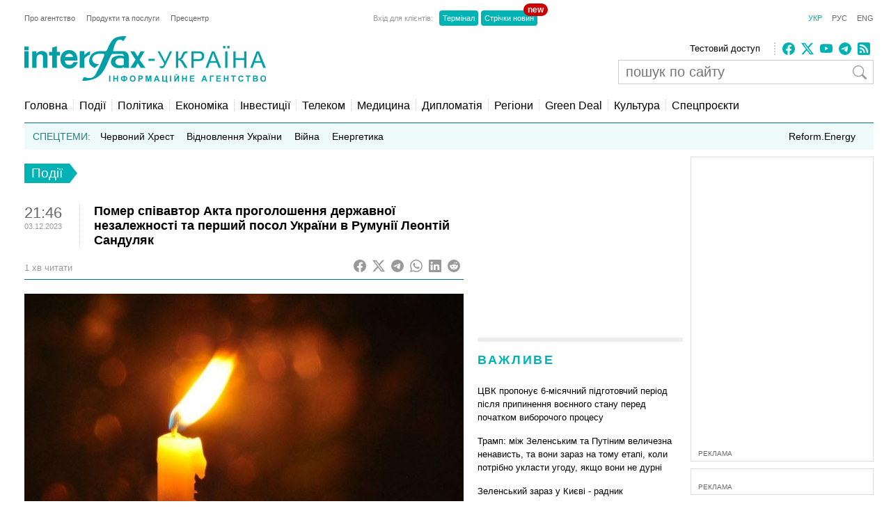

--- FILE ---
content_type: text/html; charset=utf-8
request_url: https://www.google.com/recaptcha/api2/aframe
body_size: 250
content:
<!DOCTYPE HTML><html><head><meta http-equiv="content-type" content="text/html; charset=UTF-8"></head><body><script nonce="RKZ7bVX--UUpTpP6kCAusA">/** Anti-fraud and anti-abuse applications only. See google.com/recaptcha */ try{var clients={'sodar':'https://pagead2.googlesyndication.com/pagead/sodar?'};window.addEventListener("message",function(a){try{if(a.source===window.parent){var b=JSON.parse(a.data);var c=clients[b['id']];if(c){var d=document.createElement('img');d.src=c+b['params']+'&rc='+(localStorage.getItem("rc::a")?sessionStorage.getItem("rc::b"):"");window.document.body.appendChild(d);sessionStorage.setItem("rc::e",parseInt(sessionStorage.getItem("rc::e")||0)+1);localStorage.setItem("rc::h",'1769031926881');}}}catch(b){}});window.parent.postMessage("_grecaptcha_ready", "*");}catch(b){}</script></body></html>

--- FILE ---
content_type: application/x-javascript; charset=utf-8
request_url: https://servicer.idealmedia.io/688608/1?cmpreason=wvz&sessionId=697148f7-14d9e&sessionPage=1&sessionNumberWeek=1&sessionNumber=1&cbuster=1769031927756236177650&pvid=ffe0d6d1-a1ec-418a-9908-2f84b639a256&implVersion=17&lct=1763554860&mp4=1&ap=1&consentStrLen=0&wlid=d5a80726-7295-4b9a-8860-e972f0492e38&uniqId=0e4ac&niet=4g&nisd=false&jsp=head&evt=%5B%7B%22event%22%3A1%2C%22methods%22%3A%5B1%2C2%5D%7D%2C%7B%22event%22%3A2%2C%22methods%22%3A%5B1%2C2%5D%7D%5D&pv=5&jsv=es6&dpr=1&hashCommit=cbd500eb&apt=2023-12-03T21%3A46%3A51%2B02%3A00&tfre=3979&scale_metric_1=64.00&scale_metric_2=256.00&scale_metric_3=100.00&w=240&h=548&tli=1&sz=240x132&szp=1,2,3,4&szl=1;2;3;4&cxurl=https%3A%2F%2Fua.interfax.com.ua%2Fnews%2Fgeneral%2F951789.html&ref=&lu=https%3A%2F%2Fua.interfax.com.ua%2Fnews%2Fgeneral%2F951789.html
body_size: 2061
content:
var _mgq=_mgq||[];
_mgq.push(["IdealmediaLoadGoods688608_0e4ac",[
["objectiv.tv","11968763","1","Біля лісу на Харківщині знайшли громадянку Японії: що робила","На Харківщині правоохоронці розшукали безвісти зниклу громадянку Японії.","0","","","","0pelENZBHDCIImFFVHiTs6q_ustEcUqAMwccp8r7WlRd-MYj5aB5OjKeACaxDY9AJP9NESf5a0MfIieRFDqB_KZYqVzCSd5s-3-NMY7DW0Vxxmgo2Z6LBfYO3IHfgpKA",{"i":"https://s-img.idealmedia.io/n/11968763/90x90/64x0x350x350/aHR0cDovL2ltZ2hvc3RzLmNvbS90LzIwMjYtMDEvODQ5MTU3Lzc4NjBlNjA3YmY2YmU4Mjg4M2JiOGQ4ZjJlMDdiMmYxLmpwZWc.webp?v=1769031927-iUAZPUXhL8nIx8S44kWylfYWXC2N1fIdNCO2cc46qkM","l":"https://clck.idealmedia.io/pnews/11968763/i/3160/pp/1/1?h=0pelENZBHDCIImFFVHiTs6q_ustEcUqAMwccp8r7WlRd-MYj5aB5OjKeACaxDY9AJP9NESf5a0MfIieRFDqB_KZYqVzCSd5s-3-NMY7DW0Vxxmgo2Z6LBfYO3IHfgpKA&utm_campaign=interfax.com.ua&utm_source=interfax.com.ua&utm_medium=referral&rid=800c3792-f712-11f0-84dc-d404e6f97680&tt=Direct&att=3&afrd=296&iv=17&ct=1&gdprApplies=0&muid=q0lrM457I3Jd&st=-300&mp4=1&h2=RGCnD2pppFaSHdacZpvmnoTb7XFiyzmF87A5iRFByjsgNjusZyjGo1rMnMT1hEiOhumDt6a8mN7o5CH77ZLjIg**","adc":[],"sdl":0,"dl":"","category":"События Украины","dbbr":0,"bbrt":0,"type":"e","media-type":"static","clicktrackers":[],"cta":"Читати далі","cdt":"","tri":"800c4e9b-f712-11f0-84dc-d404e6f97680","crid":"11968763"}],
["ua.news","11971156","1","«Укренерго» повідомило подробиці загибелі Олексія Брехта","Член правління «Укренерго» та колишній його керівник Олексій Брехт загинув під час робіт із відновлення енергооб’єкта, пошкодженого ворожим ударом","0","","","","0pelENZBHDCIImFFVHiTs-2KplAskF4KpPKdPj0WnMCK1GSOcrfp35n2OjpiXDZUJP9NESf5a0MfIieRFDqB_KZYqVzCSd5s-3-NMY7DW0VfYGVtWvW76Ckeeft5Czb3",{"i":"https://s-img.idealmedia.io/n/11971156/90x90/117x0x467x467/aHR0cDovL2ltZ2hvc3RzLmNvbS90LzIwMjYtMDEvODgxNjMzL2I1YmJlY2M3YmYyZDA1NmVjMTFjOTBjYWZhNzM3NGQ5LmpwZw.webp?v=1769031927-Ll-LVnFFBBAR6n1xRRJNLjLtCVzuDzlG21IkjWukZkU","l":"https://clck.idealmedia.io/pnews/11971156/i/3160/pp/2/1?h=0pelENZBHDCIImFFVHiTs-2KplAskF4KpPKdPj0WnMCK1GSOcrfp35n2OjpiXDZUJP9NESf5a0MfIieRFDqB_KZYqVzCSd5s-3-NMY7DW0VfYGVtWvW76Ckeeft5Czb3&utm_campaign=interfax.com.ua&utm_source=interfax.com.ua&utm_medium=referral&rid=800c3792-f712-11f0-84dc-d404e6f97680&tt=Direct&att=3&afrd=296&iv=17&ct=1&gdprApplies=0&muid=q0lrM457I3Jd&st=-300&mp4=1&h2=RGCnD2pppFaSHdacZpvmnoTb7XFiyzmF87A5iRFByjsgNjusZyjGo1rMnMT1hEiOhumDt6a8mN7o5CH77ZLjIg**","adc":[],"sdl":0,"dl":"","category":"Общество Украины","dbbr":0,"bbrt":0,"type":"e","media-type":"static","clicktrackers":[],"cta":"Читати далі","cdt":"","tri":"800c4ea4-f712-11f0-84dc-d404e6f97680","crid":"11971156"}],
["prozoro.net.ua","11924853","1","Струнка красуня! Погляньте, як виглядає дружина Сирського (фото)","Життя близьких людей перших осіб держави часто залишається поза увагою камери, проте постать дружини очільника ЗСУ викликає неабиякий інтерес у суспільстві","0","","","","0pelENZBHDCIImFFVHiTs2WWjg2fRjXZVG69t4vltTwOSpeDhvGoLfB7tJSB0QDoJP9NESf5a0MfIieRFDqB_KZYqVzCSd5s-3-NMY7DW0VNDYqOlId4TMFzvf2cFaiZ",{"i":"https://s-img.idealmedia.io/n/11924853/90x90/137x0x1070x1070/aHR0cDovL2ltZ2hvc3RzLmNvbS90LzIwMjUtMTIvNTUyMDAxLzM5NWQzOGQzMDM2ZTJmMzQ5ZDdjOTg1N2UwYmI2MDliLmpwZWc.webp?v=1769031927-6yTPXOk6wECQmoSBILGa1qw-YMkzzEyReFBF6lsPgP0","l":"https://clck.idealmedia.io/pnews/11924853/i/3160/pp/3/1?h=0pelENZBHDCIImFFVHiTs2WWjg2fRjXZVG69t4vltTwOSpeDhvGoLfB7tJSB0QDoJP9NESf5a0MfIieRFDqB_KZYqVzCSd5s-3-NMY7DW0VNDYqOlId4TMFzvf2cFaiZ&utm_campaign=interfax.com.ua&utm_source=interfax.com.ua&utm_medium=referral&rid=800c3792-f712-11f0-84dc-d404e6f97680&tt=Direct&att=3&afrd=296&iv=17&ct=1&gdprApplies=0&muid=q0lrM457I3Jd&st=-300&mp4=1&h2=RGCnD2pppFaSHdacZpvmnoTb7XFiyzmF87A5iRFByjsgNjusZyjGo1rMnMT1hEiOhumDt6a8mN7o5CH77ZLjIg**","adc":[],"sdl":0,"dl":"","category":"Общество Украины","dbbr":1,"bbrt":0,"type":"e","media-type":"static","clicktrackers":[],"cta":"Читати далі","cdt":"","tri":"800c4ea6-f712-11f0-84dc-d404e6f97680","crid":"11924853"}],
["nv.ua","11958985","1","Помер нардеп від Слуги народу та екссценарист Кварталу 95","Олександру Кабанову було 52 роки, він був обраний в Раду за списком Слуги народу, у якому зайняв 87-ме місце","0","","","","0pelENZBHDCIImFFVHiTs5v6jzOQOFgV1rIBmiqyM_focqwLB31PFRkBwMGVkYN4JP9NESf5a0MfIieRFDqB_KZYqVzCSd5s-3-NMY7DW0Uh5LEywsWiy8Lcl4VN-Iib",{"i":"https://s-img.idealmedia.io/n/11958985/90x90/126x0x468x468/aHR0cDovL2ltZ2hvc3RzLmNvbS90LzIwMjYtMDEvNDI1OTc3L2ZjYTVjNGYwMzM2MmQ0NjQyNzg0ZWIxMzlhY2I4Y2Y5LnBuZw.webp?v=1769031927-5JmJwrg6jvmn308cQdTXjDt403iNvTDMbVRSpdITdTs","l":"https://clck.idealmedia.io/pnews/11958985/i/3160/pp/4/1?h=0pelENZBHDCIImFFVHiTs5v6jzOQOFgV1rIBmiqyM_focqwLB31PFRkBwMGVkYN4JP9NESf5a0MfIieRFDqB_KZYqVzCSd5s-3-NMY7DW0Uh5LEywsWiy8Lcl4VN-Iib&utm_campaign=interfax.com.ua&utm_source=interfax.com.ua&utm_medium=referral&rid=800c3792-f712-11f0-84dc-d404e6f97680&tt=Direct&att=3&afrd=296&iv=17&ct=1&gdprApplies=0&muid=q0lrM457I3Jd&st=-300&mp4=1&h2=RGCnD2pppFaSHdacZpvmnoTb7XFiyzmF87A5iRFByjsgNjusZyjGo1rMnMT1hEiOhumDt6a8mN7o5CH77ZLjIg**","adc":[],"sdl":0,"dl":"","category":"Политика Украины","dbbr":0,"bbrt":0,"type":"e","media-type":"static","clicktrackers":[],"cta":"Читати далі","cdt":"","tri":"800c4ea9-f712-11f0-84dc-d404e6f97680","crid":"11958985"}],],
{"awc":{},"dt":"desktop","ts":"","tt":"Direct","isBot":1,"h2":"RGCnD2pppFaSHdacZpvmnoTb7XFiyzmF87A5iRFByjsgNjusZyjGo1rMnMT1hEiOhumDt6a8mN7o5CH77ZLjIg**","ats":0,"rid":"800c3792-f712-11f0-84dc-d404e6f97680","pvid":"ffe0d6d1-a1ec-418a-9908-2f84b639a256","iv":17,"brid":32,"muidn":"q0lrM457I3Jd","dnt":2,"cv":2,"afrd":296,"consent":true,"adv_src_id":14670}]);
_mgqp();


--- FILE ---
content_type: application/x-javascript; charset=utf-8
request_url: https://servicer.idealmedia.io/685179/1?nocmp=1&sessionId=697148f7-14d9e&sessionPage=1&sessionNumberWeek=1&sessionNumber=1&cbuster=1769031927815655737571&pvid=ffe0d6d1-a1ec-418a-9908-2f84b639a256&implVersion=17&lct=1763554860&mp4=1&ap=1&consentStrLen=0&wlid=5cd11234-0c97-4762-a070-46de7d623801&uniqId=00f19&niet=4g&nisd=false&jsp=head&evt=%5B%7B%22event%22%3A1%2C%22methods%22%3A%5B1%2C2%5D%7D%2C%7B%22event%22%3A2%2C%22methods%22%3A%5B1%2C2%5D%7D%5D&pv=5&jsv=es6&dpr=1&hashCommit=cbd500eb&apt=2023-12-03T21%3A46%3A51%2B02%3A00&tfre=4037&scale_metric_1=64.00&scale_metric_2=256.00&scale_metric_3=100.00&w=300&h=270&tl=150&tlp=1,2&sz=299x116&szp=1,2&szl=1;2&cxurl=https%3A%2F%2Fua.interfax.com.ua%2Fnews%2Fgeneral%2F951789.html&ref=&lu=https%3A%2F%2Fua.interfax.com.ua%2Fnews%2Fgeneral%2F951789.html
body_size: 1185
content:
var _mgq=_mgq||[];
_mgq.push(["IdealmediaLoadGoods685179_00f19",[
["tsn.ua","11960018","1","Драма на Бойківщині: поліція побачила дивне світло в кучугурі","Випадковий промінь екрана зберіг життя 15-річному юнаку, що п’яний замерзав у заметі.","0","","","","0pelENZBHDCIImFFVHiTsynMySWypyZI9UY1WwyDmbUwTJzDlndJxZG2sYQLxm7SJP9NESf5a0MfIieRFDqB_KZYqVzCSd5s-3-NMY7DW0UKl6olP50El_r1X6n6Tzcn",{"i":"https://s-img.idealmedia.io/n/11960018/120x120/285x0x630x630/aHR0cDovL2ltZ2hvc3RzLmNvbS90LzUwOTE1My9jOGEwMTU5ZjA4Y2UwZjM0MjhiMzA3YTVjMDI1Nzc4My5qcGVn.webp?v=1769031927-57sgJ5Y2SV-dMnBeim1NSOGrkXO52_Jg6legrsubKzQ","l":"https://clck.idealmedia.io/pnews/11960018/i/2906/pp/1/1?h=0pelENZBHDCIImFFVHiTsynMySWypyZI9UY1WwyDmbUwTJzDlndJxZG2sYQLxm7SJP9NESf5a0MfIieRFDqB_KZYqVzCSd5s-3-NMY7DW0UKl6olP50El_r1X6n6Tzcn&utm_campaign=interfax.com.ua&utm_source=interfax.com.ua&utm_medium=referral&rid=8012ff79-f712-11f0-b189-d404e6f98490&tt=Direct&att=3&afrd=296&iv=17&ct=1&gdprApplies=0&muid=q0lrci2G_SJd&st=-300&mp4=1&h2=RGCnD2pppFaSHdacZpvmnoTb7XFiyzmF87A5iRFByjsgNjusZyjGo1rMnMT1hEiOhumDt6a8mN7o5CH77ZLjIg**","adc":[],"sdl":0,"dl":"","category":"События Украины","dbbr":0,"bbrt":0,"type":"e","media-type":"static","clicktrackers":[],"cta":"Читати далі","cdt":"","tri":"8013160a-f712-11f0-b189-d404e6f98490","crid":"11960018"}],
["nv.ua","11970262","1","ЗМІ дізналися, у якому стані син Кадирова, який потрапив у ДТП","Син глави Чечні Адам Кадиров, який потрапив в ДТП в Грозному, пішов на поправку.","0","","","","0pelENZBHDCIImFFVHiTs7xfuuqO-8OYZncmFwZmlcblxbtAWtzLxYeCNyOW6qr8JP9NESf5a0MfIieRFDqB_KZYqVzCSd5s-3-NMY7DW0XGrL_0s2FpxXlm52VhE22m",{"i":"https://s-img.idealmedia.io/n/11970262/120x120/502x0x1083x1083/aHR0cDovL2ltZ2hvc3RzLmNvbS90LzIwMjYtMDEvNDI1OTc3L2Q3MjM4YTQ5NTIzY2FmNzI3OTBiODI3NDgyMWU5MmE3LmpwZWc.webp?v=1769031927-skLsrIJRSHu7I6y09b49SaUWWBgBN2J-VQzCRdamI10","l":"https://clck.idealmedia.io/pnews/11970262/i/2906/pp/2/1?h=0pelENZBHDCIImFFVHiTs7xfuuqO-8OYZncmFwZmlcblxbtAWtzLxYeCNyOW6qr8JP9NESf5a0MfIieRFDqB_KZYqVzCSd5s-3-NMY7DW0XGrL_0s2FpxXlm52VhE22m&utm_campaign=interfax.com.ua&utm_source=interfax.com.ua&utm_medium=referral&rid=8012ff79-f712-11f0-b189-d404e6f98490&tt=Direct&att=3&afrd=296&iv=17&ct=1&gdprApplies=0&muid=q0lrci2G_SJd&st=-300&mp4=1&h2=RGCnD2pppFaSHdacZpvmnoTb7XFiyzmF87A5iRFByjsgNjusZyjGo1rMnMT1hEiOhumDt6a8mN7o5CH77ZLjIg**","adc":[],"sdl":0,"dl":"","category":"Общество","dbbr":0,"bbrt":0,"type":"e","media-type":"static","clicktrackers":[],"cta":"Читати далі","cdt":"","tri":"80131610-f712-11f0-b189-d404e6f98490","crid":"11970262"}],],
{"awc":{},"dt":"desktop","ts":"","tt":"Direct","isBot":1,"h2":"RGCnD2pppFaSHdacZpvmnoTb7XFiyzmF87A5iRFByjsgNjusZyjGo1rMnMT1hEiOhumDt6a8mN7o5CH77ZLjIg**","ats":0,"rid":"8012ff79-f712-11f0-b189-d404e6f98490","pvid":"ffe0d6d1-a1ec-418a-9908-2f84b639a256","iv":17,"brid":32,"muidn":"q0lrci2G_SJd","dnt":2,"cv":2,"afrd":296,"consent":true,"adv_src_id":14670}]);
_mgqp();
